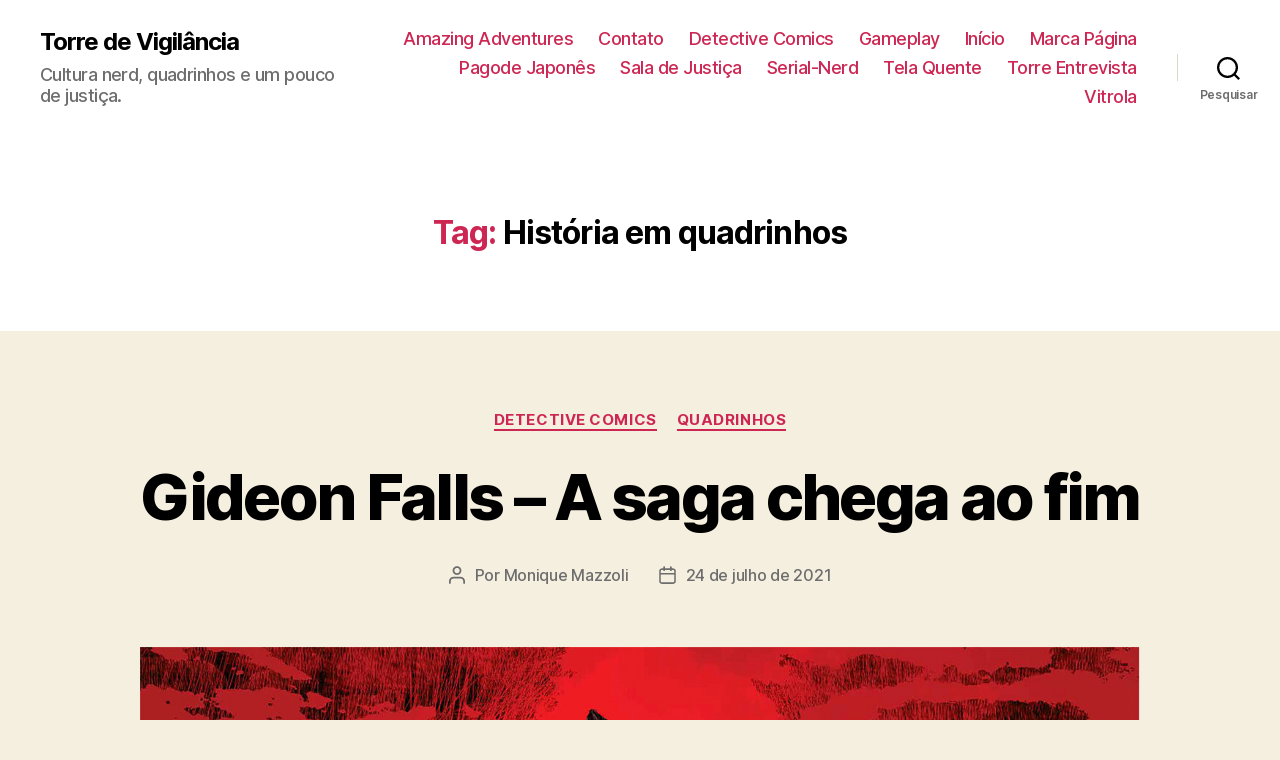

--- FILE ---
content_type: text/html; charset=UTF-8
request_url: https://www.torredevigilancia.com/tag/historia-em-quadrinhos/
body_size: 17225
content:
<!DOCTYPE html>

<html class="no-js" lang="pt-BR">

	<head>

		<meta charset="UTF-8">
		<meta name="viewport" content="width=device-width, initial-scale=1.0" >

		<link rel="profile" href="https://gmpg.org/xfn/11">

		<title>História em quadrinhos &#8211; Torre de Vigilância</title>
<meta name='robots' content='max-image-preview:large' />
	<style>img:is([sizes="auto" i], [sizes^="auto," i]) { contain-intrinsic-size: 3000px 1500px }</style>
	<link rel="alternate" type="application/rss+xml" title="Feed para Torre de Vigilância &raquo;" href="https://www.torredevigilancia.com/feed/" />
<link rel="alternate" type="application/rss+xml" title="Feed de comentários para Torre de Vigilância &raquo;" href="https://www.torredevigilancia.com/comments/feed/" />
<link rel="alternate" type="application/rss+xml" title="Feed de tag para Torre de Vigilância &raquo; História em quadrinhos" href="https://www.torredevigilancia.com/tag/historia-em-quadrinhos/feed/" />
<script>
window._wpemojiSettings = {"baseUrl":"https:\/\/s.w.org\/images\/core\/emoji\/15.0.3\/72x72\/","ext":".png","svgUrl":"https:\/\/s.w.org\/images\/core\/emoji\/15.0.3\/svg\/","svgExt":".svg","source":{"concatemoji":"https:\/\/www.torredevigilancia.com\/wp-includes\/js\/wp-emoji-release.min.js?ver=6.7.4"}};
/*! This file is auto-generated */
!function(i,n){var o,s,e;function c(e){try{var t={supportTests:e,timestamp:(new Date).valueOf()};sessionStorage.setItem(o,JSON.stringify(t))}catch(e){}}function p(e,t,n){e.clearRect(0,0,e.canvas.width,e.canvas.height),e.fillText(t,0,0);var t=new Uint32Array(e.getImageData(0,0,e.canvas.width,e.canvas.height).data),r=(e.clearRect(0,0,e.canvas.width,e.canvas.height),e.fillText(n,0,0),new Uint32Array(e.getImageData(0,0,e.canvas.width,e.canvas.height).data));return t.every(function(e,t){return e===r[t]})}function u(e,t,n){switch(t){case"flag":return n(e,"\ud83c\udff3\ufe0f\u200d\u26a7\ufe0f","\ud83c\udff3\ufe0f\u200b\u26a7\ufe0f")?!1:!n(e,"\ud83c\uddfa\ud83c\uddf3","\ud83c\uddfa\u200b\ud83c\uddf3")&&!n(e,"\ud83c\udff4\udb40\udc67\udb40\udc62\udb40\udc65\udb40\udc6e\udb40\udc67\udb40\udc7f","\ud83c\udff4\u200b\udb40\udc67\u200b\udb40\udc62\u200b\udb40\udc65\u200b\udb40\udc6e\u200b\udb40\udc67\u200b\udb40\udc7f");case"emoji":return!n(e,"\ud83d\udc26\u200d\u2b1b","\ud83d\udc26\u200b\u2b1b")}return!1}function f(e,t,n){var r="undefined"!=typeof WorkerGlobalScope&&self instanceof WorkerGlobalScope?new OffscreenCanvas(300,150):i.createElement("canvas"),a=r.getContext("2d",{willReadFrequently:!0}),o=(a.textBaseline="top",a.font="600 32px Arial",{});return e.forEach(function(e){o[e]=t(a,e,n)}),o}function t(e){var t=i.createElement("script");t.src=e,t.defer=!0,i.head.appendChild(t)}"undefined"!=typeof Promise&&(o="wpEmojiSettingsSupports",s=["flag","emoji"],n.supports={everything:!0,everythingExceptFlag:!0},e=new Promise(function(e){i.addEventListener("DOMContentLoaded",e,{once:!0})}),new Promise(function(t){var n=function(){try{var e=JSON.parse(sessionStorage.getItem(o));if("object"==typeof e&&"number"==typeof e.timestamp&&(new Date).valueOf()<e.timestamp+604800&&"object"==typeof e.supportTests)return e.supportTests}catch(e){}return null}();if(!n){if("undefined"!=typeof Worker&&"undefined"!=typeof OffscreenCanvas&&"undefined"!=typeof URL&&URL.createObjectURL&&"undefined"!=typeof Blob)try{var e="postMessage("+f.toString()+"("+[JSON.stringify(s),u.toString(),p.toString()].join(",")+"));",r=new Blob([e],{type:"text/javascript"}),a=new Worker(URL.createObjectURL(r),{name:"wpTestEmojiSupports"});return void(a.onmessage=function(e){c(n=e.data),a.terminate(),t(n)})}catch(e){}c(n=f(s,u,p))}t(n)}).then(function(e){for(var t in e)n.supports[t]=e[t],n.supports.everything=n.supports.everything&&n.supports[t],"flag"!==t&&(n.supports.everythingExceptFlag=n.supports.everythingExceptFlag&&n.supports[t]);n.supports.everythingExceptFlag=n.supports.everythingExceptFlag&&!n.supports.flag,n.DOMReady=!1,n.readyCallback=function(){n.DOMReady=!0}}).then(function(){return e}).then(function(){var e;n.supports.everything||(n.readyCallback(),(e=n.source||{}).concatemoji?t(e.concatemoji):e.wpemoji&&e.twemoji&&(t(e.twemoji),t(e.wpemoji)))}))}((window,document),window._wpemojiSettings);
</script>
<link rel='stylesheet' id='sb_instagram_styles-css' href='https://www.torredevigilancia.com/wp-content/plugins/instagram-feed/css/sb-instagram-2-2.min.css?ver=2.4.6' media='all' />
<style id='wp-emoji-styles-inline-css'>

	img.wp-smiley, img.emoji {
		display: inline !important;
		border: none !important;
		box-shadow: none !important;
		height: 1em !important;
		width: 1em !important;
		margin: 0 0.07em !important;
		vertical-align: -0.1em !important;
		background: none !important;
		padding: 0 !important;
	}
</style>
<link rel='stylesheet' id='wp-block-library-css' href='https://www.torredevigilancia.com/wp-includes/css/dist/block-library/style.min.css?ver=6.7.4' media='all' />
<link rel='stylesheet' id='banner-list-block-css' href='https://www.torredevigilancia.com/wp-content/plugins/custom-banners/blocks/banner-list/style.css?ver=1599784630' media='all' />
<link rel='stylesheet' id='rotating-banner-block-css' href='https://www.torredevigilancia.com/wp-content/plugins/custom-banners/blocks/rotating-banner/style.css?ver=1599784630' media='all' />
<link rel='stylesheet' id='single-banner-block-css' href='https://www.torredevigilancia.com/wp-content/plugins/custom-banners/blocks/single-banner/style.css?ver=1599784630' media='all' />
<link rel='stylesheet' id='quads-style-css-css' href='https://www.torredevigilancia.com/wp-content/plugins/quick-adsense-reloaded/includes/gutenberg/dist/blocks.style.build.css?ver=2.0.67.1' media='all' />
<style id='classic-theme-styles-inline-css'>
/*! This file is auto-generated */
.wp-block-button__link{color:#fff;background-color:#32373c;border-radius:9999px;box-shadow:none;text-decoration:none;padding:calc(.667em + 2px) calc(1.333em + 2px);font-size:1.125em}.wp-block-file__button{background:#32373c;color:#fff;text-decoration:none}
</style>
<style id='global-styles-inline-css'>
:root{--wp--preset--aspect-ratio--square: 1;--wp--preset--aspect-ratio--4-3: 4/3;--wp--preset--aspect-ratio--3-4: 3/4;--wp--preset--aspect-ratio--3-2: 3/2;--wp--preset--aspect-ratio--2-3: 2/3;--wp--preset--aspect-ratio--16-9: 16/9;--wp--preset--aspect-ratio--9-16: 9/16;--wp--preset--color--black: #000000;--wp--preset--color--cyan-bluish-gray: #abb8c3;--wp--preset--color--white: #ffffff;--wp--preset--color--pale-pink: #f78da7;--wp--preset--color--vivid-red: #cf2e2e;--wp--preset--color--luminous-vivid-orange: #ff6900;--wp--preset--color--luminous-vivid-amber: #fcb900;--wp--preset--color--light-green-cyan: #7bdcb5;--wp--preset--color--vivid-green-cyan: #00d084;--wp--preset--color--pale-cyan-blue: #8ed1fc;--wp--preset--color--vivid-cyan-blue: #0693e3;--wp--preset--color--vivid-purple: #9b51e0;--wp--preset--color--accent: #cd2653;--wp--preset--color--primary: #000000;--wp--preset--color--secondary: #6d6d6d;--wp--preset--color--subtle-background: #dcd7ca;--wp--preset--color--background: #f5efe0;--wp--preset--gradient--vivid-cyan-blue-to-vivid-purple: linear-gradient(135deg,rgba(6,147,227,1) 0%,rgb(155,81,224) 100%);--wp--preset--gradient--light-green-cyan-to-vivid-green-cyan: linear-gradient(135deg,rgb(122,220,180) 0%,rgb(0,208,130) 100%);--wp--preset--gradient--luminous-vivid-amber-to-luminous-vivid-orange: linear-gradient(135deg,rgba(252,185,0,1) 0%,rgba(255,105,0,1) 100%);--wp--preset--gradient--luminous-vivid-orange-to-vivid-red: linear-gradient(135deg,rgba(255,105,0,1) 0%,rgb(207,46,46) 100%);--wp--preset--gradient--very-light-gray-to-cyan-bluish-gray: linear-gradient(135deg,rgb(238,238,238) 0%,rgb(169,184,195) 100%);--wp--preset--gradient--cool-to-warm-spectrum: linear-gradient(135deg,rgb(74,234,220) 0%,rgb(151,120,209) 20%,rgb(207,42,186) 40%,rgb(238,44,130) 60%,rgb(251,105,98) 80%,rgb(254,248,76) 100%);--wp--preset--gradient--blush-light-purple: linear-gradient(135deg,rgb(255,206,236) 0%,rgb(152,150,240) 100%);--wp--preset--gradient--blush-bordeaux: linear-gradient(135deg,rgb(254,205,165) 0%,rgb(254,45,45) 50%,rgb(107,0,62) 100%);--wp--preset--gradient--luminous-dusk: linear-gradient(135deg,rgb(255,203,112) 0%,rgb(199,81,192) 50%,rgb(65,88,208) 100%);--wp--preset--gradient--pale-ocean: linear-gradient(135deg,rgb(255,245,203) 0%,rgb(182,227,212) 50%,rgb(51,167,181) 100%);--wp--preset--gradient--electric-grass: linear-gradient(135deg,rgb(202,248,128) 0%,rgb(113,206,126) 100%);--wp--preset--gradient--midnight: linear-gradient(135deg,rgb(2,3,129) 0%,rgb(40,116,252) 100%);--wp--preset--font-size--small: 18px;--wp--preset--font-size--medium: 20px;--wp--preset--font-size--large: 26.25px;--wp--preset--font-size--x-large: 42px;--wp--preset--font-size--normal: 21px;--wp--preset--font-size--larger: 32px;--wp--preset--spacing--20: 0.44rem;--wp--preset--spacing--30: 0.67rem;--wp--preset--spacing--40: 1rem;--wp--preset--spacing--50: 1.5rem;--wp--preset--spacing--60: 2.25rem;--wp--preset--spacing--70: 3.38rem;--wp--preset--spacing--80: 5.06rem;--wp--preset--shadow--natural: 6px 6px 9px rgba(0, 0, 0, 0.2);--wp--preset--shadow--deep: 12px 12px 50px rgba(0, 0, 0, 0.4);--wp--preset--shadow--sharp: 6px 6px 0px rgba(0, 0, 0, 0.2);--wp--preset--shadow--outlined: 6px 6px 0px -3px rgba(255, 255, 255, 1), 6px 6px rgba(0, 0, 0, 1);--wp--preset--shadow--crisp: 6px 6px 0px rgba(0, 0, 0, 1);}:where(.is-layout-flex){gap: 0.5em;}:where(.is-layout-grid){gap: 0.5em;}body .is-layout-flex{display: flex;}.is-layout-flex{flex-wrap: wrap;align-items: center;}.is-layout-flex > :is(*, div){margin: 0;}body .is-layout-grid{display: grid;}.is-layout-grid > :is(*, div){margin: 0;}:where(.wp-block-columns.is-layout-flex){gap: 2em;}:where(.wp-block-columns.is-layout-grid){gap: 2em;}:where(.wp-block-post-template.is-layout-flex){gap: 1.25em;}:where(.wp-block-post-template.is-layout-grid){gap: 1.25em;}.has-black-color{color: var(--wp--preset--color--black) !important;}.has-cyan-bluish-gray-color{color: var(--wp--preset--color--cyan-bluish-gray) !important;}.has-white-color{color: var(--wp--preset--color--white) !important;}.has-pale-pink-color{color: var(--wp--preset--color--pale-pink) !important;}.has-vivid-red-color{color: var(--wp--preset--color--vivid-red) !important;}.has-luminous-vivid-orange-color{color: var(--wp--preset--color--luminous-vivid-orange) !important;}.has-luminous-vivid-amber-color{color: var(--wp--preset--color--luminous-vivid-amber) !important;}.has-light-green-cyan-color{color: var(--wp--preset--color--light-green-cyan) !important;}.has-vivid-green-cyan-color{color: var(--wp--preset--color--vivid-green-cyan) !important;}.has-pale-cyan-blue-color{color: var(--wp--preset--color--pale-cyan-blue) !important;}.has-vivid-cyan-blue-color{color: var(--wp--preset--color--vivid-cyan-blue) !important;}.has-vivid-purple-color{color: var(--wp--preset--color--vivid-purple) !important;}.has-black-background-color{background-color: var(--wp--preset--color--black) !important;}.has-cyan-bluish-gray-background-color{background-color: var(--wp--preset--color--cyan-bluish-gray) !important;}.has-white-background-color{background-color: var(--wp--preset--color--white) !important;}.has-pale-pink-background-color{background-color: var(--wp--preset--color--pale-pink) !important;}.has-vivid-red-background-color{background-color: var(--wp--preset--color--vivid-red) !important;}.has-luminous-vivid-orange-background-color{background-color: var(--wp--preset--color--luminous-vivid-orange) !important;}.has-luminous-vivid-amber-background-color{background-color: var(--wp--preset--color--luminous-vivid-amber) !important;}.has-light-green-cyan-background-color{background-color: var(--wp--preset--color--light-green-cyan) !important;}.has-vivid-green-cyan-background-color{background-color: var(--wp--preset--color--vivid-green-cyan) !important;}.has-pale-cyan-blue-background-color{background-color: var(--wp--preset--color--pale-cyan-blue) !important;}.has-vivid-cyan-blue-background-color{background-color: var(--wp--preset--color--vivid-cyan-blue) !important;}.has-vivid-purple-background-color{background-color: var(--wp--preset--color--vivid-purple) !important;}.has-black-border-color{border-color: var(--wp--preset--color--black) !important;}.has-cyan-bluish-gray-border-color{border-color: var(--wp--preset--color--cyan-bluish-gray) !important;}.has-white-border-color{border-color: var(--wp--preset--color--white) !important;}.has-pale-pink-border-color{border-color: var(--wp--preset--color--pale-pink) !important;}.has-vivid-red-border-color{border-color: var(--wp--preset--color--vivid-red) !important;}.has-luminous-vivid-orange-border-color{border-color: var(--wp--preset--color--luminous-vivid-orange) !important;}.has-luminous-vivid-amber-border-color{border-color: var(--wp--preset--color--luminous-vivid-amber) !important;}.has-light-green-cyan-border-color{border-color: var(--wp--preset--color--light-green-cyan) !important;}.has-vivid-green-cyan-border-color{border-color: var(--wp--preset--color--vivid-green-cyan) !important;}.has-pale-cyan-blue-border-color{border-color: var(--wp--preset--color--pale-cyan-blue) !important;}.has-vivid-cyan-blue-border-color{border-color: var(--wp--preset--color--vivid-cyan-blue) !important;}.has-vivid-purple-border-color{border-color: var(--wp--preset--color--vivid-purple) !important;}.has-vivid-cyan-blue-to-vivid-purple-gradient-background{background: var(--wp--preset--gradient--vivid-cyan-blue-to-vivid-purple) !important;}.has-light-green-cyan-to-vivid-green-cyan-gradient-background{background: var(--wp--preset--gradient--light-green-cyan-to-vivid-green-cyan) !important;}.has-luminous-vivid-amber-to-luminous-vivid-orange-gradient-background{background: var(--wp--preset--gradient--luminous-vivid-amber-to-luminous-vivid-orange) !important;}.has-luminous-vivid-orange-to-vivid-red-gradient-background{background: var(--wp--preset--gradient--luminous-vivid-orange-to-vivid-red) !important;}.has-very-light-gray-to-cyan-bluish-gray-gradient-background{background: var(--wp--preset--gradient--very-light-gray-to-cyan-bluish-gray) !important;}.has-cool-to-warm-spectrum-gradient-background{background: var(--wp--preset--gradient--cool-to-warm-spectrum) !important;}.has-blush-light-purple-gradient-background{background: var(--wp--preset--gradient--blush-light-purple) !important;}.has-blush-bordeaux-gradient-background{background: var(--wp--preset--gradient--blush-bordeaux) !important;}.has-luminous-dusk-gradient-background{background: var(--wp--preset--gradient--luminous-dusk) !important;}.has-pale-ocean-gradient-background{background: var(--wp--preset--gradient--pale-ocean) !important;}.has-electric-grass-gradient-background{background: var(--wp--preset--gradient--electric-grass) !important;}.has-midnight-gradient-background{background: var(--wp--preset--gradient--midnight) !important;}.has-small-font-size{font-size: var(--wp--preset--font-size--small) !important;}.has-medium-font-size{font-size: var(--wp--preset--font-size--medium) !important;}.has-large-font-size{font-size: var(--wp--preset--font-size--large) !important;}.has-x-large-font-size{font-size: var(--wp--preset--font-size--x-large) !important;}
:where(.wp-block-post-template.is-layout-flex){gap: 1.25em;}:where(.wp-block-post-template.is-layout-grid){gap: 1.25em;}
:where(.wp-block-columns.is-layout-flex){gap: 2em;}:where(.wp-block-columns.is-layout-grid){gap: 2em;}
:root :where(.wp-block-pullquote){font-size: 1.5em;line-height: 1.6;}
</style>
<link rel='stylesheet' id='contact-form-7-css' href='https://www.torredevigilancia.com/wp-content/plugins/contact-form-7/includes/css/styles.css?ver=5.2.2' media='all' />
<link rel='stylesheet' id='wp-banners-css-css' href='https://www.torredevigilancia.com/wp-content/plugins/custom-banners/assets/css/wp-banners.css?ver=6.7.4' media='all' />
<link rel='stylesheet' id='uaf_client_css-css' href='https://www.torredevigilancia.com/wp-content/uploads/useanyfont/uaf.css?ver=1599784872' media='all' />
<link rel='stylesheet' id='twentytwenty-style-css' href='https://www.torredevigilancia.com/wp-content/themes/twentytwenty/style.css?ver=1.5' media='all' />
<style id='twentytwenty-style-inline-css'>
.color-accent,.color-accent-hover:hover,.color-accent-hover:focus,:root .has-accent-color,.has-drop-cap:not(:focus):first-letter,.wp-block-button.is-style-outline,a { color: #cd2653; }blockquote,.border-color-accent,.border-color-accent-hover:hover,.border-color-accent-hover:focus { border-color: #cd2653; }button,.button,.faux-button,.wp-block-button__link,.wp-block-file .wp-block-file__button,input[type="button"],input[type="reset"],input[type="submit"],.bg-accent,.bg-accent-hover:hover,.bg-accent-hover:focus,:root .has-accent-background-color,.comment-reply-link { background-color: #cd2653; }.fill-children-accent,.fill-children-accent * { fill: #cd2653; }body,.entry-title a,:root .has-primary-color { color: #000000; }:root .has-primary-background-color { background-color: #000000; }cite,figcaption,.wp-caption-text,.post-meta,.entry-content .wp-block-archives li,.entry-content .wp-block-categories li,.entry-content .wp-block-latest-posts li,.wp-block-latest-comments__comment-date,.wp-block-latest-posts__post-date,.wp-block-embed figcaption,.wp-block-image figcaption,.wp-block-pullquote cite,.comment-metadata,.comment-respond .comment-notes,.comment-respond .logged-in-as,.pagination .dots,.entry-content hr:not(.has-background),hr.styled-separator,:root .has-secondary-color { color: #6d6d6d; }:root .has-secondary-background-color { background-color: #6d6d6d; }pre,fieldset,input,textarea,table,table *,hr { border-color: #dcd7ca; }caption,code,code,kbd,samp,.wp-block-table.is-style-stripes tbody tr:nth-child(odd),:root .has-subtle-background-background-color { background-color: #dcd7ca; }.wp-block-table.is-style-stripes { border-bottom-color: #dcd7ca; }.wp-block-latest-posts.is-grid li { border-top-color: #dcd7ca; }:root .has-subtle-background-color { color: #dcd7ca; }body:not(.overlay-header) .primary-menu > li > a,body:not(.overlay-header) .primary-menu > li > .icon,.modal-menu a,.footer-menu a, .footer-widgets a,#site-footer .wp-block-button.is-style-outline,.wp-block-pullquote:before,.singular:not(.overlay-header) .entry-header a,.archive-header a,.header-footer-group .color-accent,.header-footer-group .color-accent-hover:hover { color: #cd2653; }.social-icons a,#site-footer button:not(.toggle),#site-footer .button,#site-footer .faux-button,#site-footer .wp-block-button__link,#site-footer .wp-block-file__button,#site-footer input[type="button"],#site-footer input[type="reset"],#site-footer input[type="submit"] { background-color: #cd2653; }.header-footer-group,body:not(.overlay-header) #site-header .toggle,.menu-modal .toggle { color: #000000; }body:not(.overlay-header) .primary-menu ul { background-color: #000000; }body:not(.overlay-header) .primary-menu > li > ul:after { border-bottom-color: #000000; }body:not(.overlay-header) .primary-menu ul ul:after { border-left-color: #000000; }.site-description,body:not(.overlay-header) .toggle-inner .toggle-text,.widget .post-date,.widget .rss-date,.widget_archive li,.widget_categories li,.widget cite,.widget_pages li,.widget_meta li,.widget_nav_menu li,.powered-by-wordpress,.to-the-top,.singular .entry-header .post-meta,.singular:not(.overlay-header) .entry-header .post-meta a { color: #6d6d6d; }.header-footer-group pre,.header-footer-group fieldset,.header-footer-group input,.header-footer-group textarea,.header-footer-group table,.header-footer-group table *,.footer-nav-widgets-wrapper,#site-footer,.menu-modal nav *,.footer-widgets-outer-wrapper,.footer-top { border-color: #dcd7ca; }.header-footer-group table caption,body:not(.overlay-header) .header-inner .toggle-wrapper::before { background-color: #dcd7ca; }
</style>
<link rel='stylesheet' id='twentytwenty-print-style-css' href='https://www.torredevigilancia.com/wp-content/themes/twentytwenty/print.css?ver=1.5' media='print' />
<style id='quads-styles-inline-css'>

        .quads-location {
            visibility: hidden;
        }
    .quads-location ins.adsbygoogle {
        background: transparent !important;
    }
    .quads.quads_ad_container { display: grid; grid-template-columns: auto; grid-gap: 10px; padding: 10px; }
    .grid_image{animation: fadeIn 0.5s;-webkit-animation: fadeIn 0.5s;-moz-animation: fadeIn 0.5s;
        -o-animation: fadeIn 0.5s;-ms-animation: fadeIn 0.5s;}
    .quads-ad-label { font-size: 12px; text-align: center; color: #333;}
    .quads-text-around-ad-label-text_around_left {
        width: 50%;
        float: left;
    }
    .quads-text-around-ad-label-text_around_right {
        width: 50%;
        float: right;
    }
    .quads-popupad {
        position: fixed;
        top: 0px;
        left:0px;
        width: 100%;
        height: 100em;
        background-color: rgba(0,0,0,0.6);
        z-index: 999;
        max-width: 100em !important;
        margin: 0 auto;
    }
    .quads.quads_ad_container_ {
        position: fixed;
        top: 40%;
        left: 36%;
    }
    #btn_close{
		background-color: #fff;
		width: 25px;
		height: 25px;
		text-align: center;
		line-height: 22px;
		position: absolute;
		right: -10px;
		top: -10px;
		cursor: pointer;
		transition: all 0.5s ease;
		border-radius: 50%;
	}
    #btn_close_video{
		background-color: #fff;
		width: 25px;
		height: 25px;
		text-align: center;
		line-height: 22px;
		position: absolute;
		right: -10px;
		top: -10px;
		cursor: pointer;
		transition: all 0.5s ease;
		border-radius: 50%;
        z-index:100;
	}
    .post_half_page_ad{
        visibility: visible;
        position: fixed;
        top: 0;
        right: -200vw;
    }
    #post_half_page_openClose {
        -webkit-transform: rotate(90deg);
        -webkit-transform-origin: left top;
        -moz-transform: rotate(90deg);
        -moz-transform-origin: left top;
        -o-transform: rotate(90deg);
        -o-transform-origin: left top;
        -ms-transform: rotate(90deg);
        -ms-transform-origin: left top;
        -transform: rotate(90deg);
        -transform-origin: left top;
        position: absolute;
        left: 4px;
        top: 0%;
        cursor: pointer;
        z-index: 999999;
        display: none;
    }
    #post_half_pageVertical-text {
        background: #000000;
        text-align: center;
        z-index: 999999;
        cursor: pointer;
        color: #FFFFFF;
        float: left;
        font-size: 13pt;
        padding: 5px;
        font-weight: bold;
        width: 85vh;
        font-family: verdana;
        text-transform: uppercase;
    }
    .half-page-arrow-left {
        position: absolute;
        cursor: pointer;
        width: 0;
        height: 0;
        border-right: 15px solid #FFFFFF;
        border-top: 15px solid transparent;
        border-bottom: 15px solid transparent;
        left: -27px;
        z-index: 9999999;
        top: 8vh;
    }
    .half-page-arrow-right {
        position: absolute;
        cursor: pointer;
        width: 0;
        height: 0;
        border-left: 15px solid #FFFFFF;
        border-top: 15px solid transparent;
        border-bottom: 15px solid transparent;
        left: -25px;
        z-index: 9999999;
        bottom: 30vh;
    }
    @media screen and (max-width: 520px) {
        .post_half_page_ad {
            display: none;
        }
        #post_half_pageVertical-text {
            width: 100%;
            font-size: 14px;
        }
        .half-page-arrow-left{
            left: 12px;
            bottom: 8px;
            top: 12px;
            border-left: 10px solid #ffffff00;
            border-top: none;
            border-bottom: 10px solid white;
            border-right: 10px solid #ffffff00;
        }
        .half-page-arrow-right {
            border-left: 10px solid #ffffff00;
            border-top: 10px solid white;
            border-bottom: none;
            border-right: 10px solid #ffffff00;
            right: 12px;
            left: unset;
            top: 13px;
            bottom: 8px;
        }
    }
    @media screen and (max-width: 480px) {
        .quads.quads_ad_container_ {
            left: 10px;
        }
    } 
    .wpquads-3d-container {
        border-radius:3px;
        position:relative;
        -webkit-perspective:1000px;
        -moz-perspective:1000px;
        -ms-perspective:1000px;
        -o-perspective:1000px;
        perspective:1000px;
        z-index:999999;
    }
    .wpquads-3d-cube{
        width:100%;
        height:100%;
        position:absolute;
        -webkit-transition:-webkit-transform 1s;
        -moz-transition:-moz-transform 1s;
        -o-transition:-o-transform 1s;
        transition:transform 1s;
        -webkit-transform-style:preserve-3d;
        -moz-transform-style:preserve-3d;
        -ms-transform-style:preserve-3d;
        -o-transform-style:preserve-3d;
        transform-style:preserve-3d;
    }
    .wpquads-3d-cube .wpquads-3d-item{
        position:absolute;
        border:3px inset;
        border-style:outset
    }
    .wpquads-3d-close{
        text-align:right;
    }
    #wpquads-close-btn{
        text-decoration:none !important;
        cursor:pointer;
    }
    .wpquads-3d-cube .wpquads-3d-item, .wpquads-3d-cube .wpquads-3d-item img{
        display:block;
        margin:0;
        width:100%;
        height:100%;
        background:#fff;
    }
    .ewd-ufaq-faqs .wpquads-3d-container {
        display: none;
    }   
    .quads-video {
        position: fixed;
        bottom: 0px;
        z-index: 9999999;
    }
    quads_ad_container_video{
        max-width:220px;
    }
    .parallax_main {
        padding-left: 3px;
        padding-right: 3px;
    }
    .parallax_main {
        display:none;
        position: fixed;
        top: 0;
        left: 0;
        bottom: 0;
        right: 0;
        background: #00000070;
        overflow-y: auto;
        background-attachment: fixed;
        background-position: center;
        -moz-transition: all 0.3s ease-in-out;
        -o-transition: all 0.3s ease-in-out;
        -ms-transition: all 0.3s ease-in-out;
        -webkit-transition: all 0.3s ease-in-out;
        transition: all 03s ease-in-out;
    }
    .parallax_main .quads-parallax-spacer {
        display: block;
        padding-top: 100vh;
        position: relative;
        pointer-events: none;
    }
    .quads-parallax {
        bottom: 0px;
        z-index: 9999999;
        bottom: 0;
        left: 0;
        right: 0; 
        margin: 0 auto;
        position:relative;
        -moz-transition: all 0.3s ease;
        -o-transition: all 0.3s ease;
        -ms-transition: all 0.3s ease;
        -webkit-transition: all 0.3s ease;
        transition: all 0.3s ease;
    }
    .parallax_popup_img {
        text-align: center;
        margin: 0 auto;
    }
    .quads_parallax_scroll_text{
        display: none;
        position: fixed;
        left: 0;
        z-index: 1;
        color: #989898;
        right: 0;
        text-align: center;
        font-weight: 600;
        font-size: 15px;
        background: #fff;
        padding: 6px;
        top: 5px;
    }
    .quads_click_impression { display: none;}
    .quads-sticky {
        width: 100% !important;
        position: fixed;
        max-width: 100%!important;
        bottom:0;
        margin:0;
        text-align: center;
    }
    .quads-sticky .quads-location {
        text-align: center;
    }.quads-sticky .wp_quads_dfp {
        display: contents;
    }
    a.quads-sticky-ad-close {
        background-color: #fff;
        width: 25px;
        height: 25px;
        text-align: center;
        line-height: 22px;
        position: absolute;
        right: 0px;
        top: -15px;
        cursor: pointer;
        transition: all 0.5s ease;
        border-radius: 50%;
    }
    
</style>
<script src="https://www.torredevigilancia.com/wp-includes/js/jquery/jquery.min.js?ver=3.7.1" id="jquery-core-js"></script>
<script src="https://www.torredevigilancia.com/wp-includes/js/jquery/jquery-migrate.min.js?ver=3.4.1" id="jquery-migrate-js"></script>
<script id="jquery-js-after">
jQuery(document).ready(function() {
	jQuery(".4cb76d6e571fecb92bd706ee883af4d0").click(function() {
		jQuery.post(
			"https://www.torredevigilancia.com/wp-admin/admin-ajax.php", {
				"action": "quick_adsense_onpost_ad_click",
				"quick_adsense_onpost_ad_index": jQuery(this).attr("data-index"),
				"quick_adsense_nonce": "a0cd17e051",
			}, function(response) { }
		);
	});
});
</script>
<script src="https://www.torredevigilancia.com/wp-content/themes/twentytwenty/assets/js/index.js?ver=1.5" id="twentytwenty-js-js" async></script>
<link rel="https://api.w.org/" href="https://www.torredevigilancia.com/wp-json/" /><link rel="alternate" title="JSON" type="application/json" href="https://www.torredevigilancia.com/wp-json/wp/v2/tags/15082" /><link rel="EditURI" type="application/rsd+xml" title="RSD" href="https://www.torredevigilancia.com/xmlrpc.php?rsd" />
<meta name="generator" content="WordPress 6.7.4" />
<style type="text/css" media="screen">.anuncio-escritores{ height: 150px;}
.anuncios-lateral{ width: 260px;}
.anuncio-lateral-alto{ width:260px; height: 400px;}</style><meta name="generator" content="Site Kit by Google 1.92.0" /><script type='text/javascript'>document.cookie = 'quads_browser_width='+screen.width;</script>	<script>document.documentElement.className = document.documentElement.className.replace( 'no-js', 'js' );</script>
	
	</head>

	<body class="archive tag tag-historia-em-quadrinhos tag-15082 wp-embed-responsive enable-search-modal has-no-pagination showing-comments show-avatars footer-top-visible">

		<a class="skip-link screen-reader-text" href="#site-content">Pular para o conteúdo</a>
		<header id="site-header" class="header-footer-group" role="banner">

			<div class="header-inner section-inner">

				<div class="header-titles-wrapper">

					
						<button class="toggle search-toggle mobile-search-toggle" data-toggle-target=".search-modal" data-toggle-body-class="showing-search-modal" data-set-focus=".search-modal .search-field" aria-expanded="false">
							<span class="toggle-inner">
								<span class="toggle-icon">
									<svg class="svg-icon" aria-hidden="true" role="img" focusable="false" xmlns="http://www.w3.org/2000/svg" width="23" height="23" viewBox="0 0 23 23"><path d="M38.710696,48.0601792 L43,52.3494831 L41.3494831,54 L37.0601792,49.710696 C35.2632422,51.1481185 32.9839107,52.0076499 30.5038249,52.0076499 C24.7027226,52.0076499 20,47.3049272 20,41.5038249 C20,35.7027226 24.7027226,31 30.5038249,31 C36.3049272,31 41.0076499,35.7027226 41.0076499,41.5038249 C41.0076499,43.9839107 40.1481185,46.2632422 38.710696,48.0601792 Z M36.3875844,47.1716785 C37.8030221,45.7026647 38.6734666,43.7048964 38.6734666,41.5038249 C38.6734666,36.9918565 35.0157934,33.3341833 30.5038249,33.3341833 C25.9918565,33.3341833 22.3341833,36.9918565 22.3341833,41.5038249 C22.3341833,46.0157934 25.9918565,49.6734666 30.5038249,49.6734666 C32.7048964,49.6734666 34.7026647,48.8030221 36.1716785,47.3875844 C36.2023931,47.347638 36.2360451,47.3092237 36.2726343,47.2726343 C36.3092237,47.2360451 36.347638,47.2023931 36.3875844,47.1716785 Z" transform="translate(-20 -31)" /></svg>								</span>
								<span class="toggle-text">Pesquisar</span>
							</span>
						</button><!-- .search-toggle -->

					
					<div class="header-titles">

						<div class="site-title faux-heading"><a href="https://www.torredevigilancia.com/">Torre de Vigilância</a></div><div class="site-description">Cultura nerd, quadrinhos e um pouco de justiça.</div><!-- .site-description -->
					</div><!-- .header-titles -->

					<button class="toggle nav-toggle mobile-nav-toggle" data-toggle-target=".menu-modal"  data-toggle-body-class="showing-menu-modal" aria-expanded="false" data-set-focus=".close-nav-toggle">
						<span class="toggle-inner">
							<span class="toggle-icon">
								<svg class="svg-icon" aria-hidden="true" role="img" focusable="false" xmlns="http://www.w3.org/2000/svg" width="26" height="7" viewBox="0 0 26 7"><path fill-rule="evenodd" d="M332.5,45 C330.567003,45 329,43.4329966 329,41.5 C329,39.5670034 330.567003,38 332.5,38 C334.432997,38 336,39.5670034 336,41.5 C336,43.4329966 334.432997,45 332.5,45 Z M342,45 C340.067003,45 338.5,43.4329966 338.5,41.5 C338.5,39.5670034 340.067003,38 342,38 C343.932997,38 345.5,39.5670034 345.5,41.5 C345.5,43.4329966 343.932997,45 342,45 Z M351.5,45 C349.567003,45 348,43.4329966 348,41.5 C348,39.5670034 349.567003,38 351.5,38 C353.432997,38 355,39.5670034 355,41.5 C355,43.4329966 353.432997,45 351.5,45 Z" transform="translate(-329 -38)" /></svg>							</span>
							<span class="toggle-text">Menu</span>
						</span>
					</button><!-- .nav-toggle -->

				</div><!-- .header-titles-wrapper -->

				<div class="header-navigation-wrapper">

					
							<nav class="primary-menu-wrapper" aria-label="Horizontal" role="navigation">

								<ul class="primary-menu reset-list-style">

								<li class="page_item page-item-22440"><a href="https://www.torredevigilancia.com/amazing-adventures/">Amazing Adventures</a></li>
<li class="page_item page-item-988"><a href="https://www.torredevigilancia.com/contato/">Contato</a></li>
<li class="page_item page-item-2226"><a href="https://www.torredevigilancia.com/detective-comics/">Detective Comics</a></li>
<li class="page_item page-item-2230"><a href="https://www.torredevigilancia.com/gameplay/">Gameplay</a></li>
<li class="page_item page-item-2930"><a href="https://www.torredevigilancia.com/">Início</a></li>
<li class="page_item page-item-2238"><a href="https://www.torredevigilancia.com/marca-pagina/">Marca Página</a></li>
<li class="page_item page-item-2252"><a href="https://www.torredevigilancia.com/pagode-japones/">Pagode Japonês</a></li>
<li class="page_item page-item-2576"><a href="https://www.torredevigilancia.com/sala-de-justica/">Sala de Justiça</a></li>
<li class="page_item page-item-2243"><a href="https://www.torredevigilancia.com/serial-nerd/">Serial-Nerd</a></li>
<li class="page_item page-item-2248"><a href="https://www.torredevigilancia.com/tela-quente/">Tela Quente</a></li>
<li class="page_item page-item-2573"><a href="https://www.torredevigilancia.com/torre-entrevista/">Torre Entrevista</a></li>
<li class="page_item page-item-2234"><a href="https://www.torredevigilancia.com/vitrola/">Vitrola</a></li>

								</ul>

							</nav><!-- .primary-menu-wrapper -->

						
						<div class="header-toggles hide-no-js">

						
							<div class="toggle-wrapper search-toggle-wrapper">

								<button class="toggle search-toggle desktop-search-toggle" data-toggle-target=".search-modal" data-toggle-body-class="showing-search-modal" data-set-focus=".search-modal .search-field" aria-expanded="false">
									<span class="toggle-inner">
										<svg class="svg-icon" aria-hidden="true" role="img" focusable="false" xmlns="http://www.w3.org/2000/svg" width="23" height="23" viewBox="0 0 23 23"><path d="M38.710696,48.0601792 L43,52.3494831 L41.3494831,54 L37.0601792,49.710696 C35.2632422,51.1481185 32.9839107,52.0076499 30.5038249,52.0076499 C24.7027226,52.0076499 20,47.3049272 20,41.5038249 C20,35.7027226 24.7027226,31 30.5038249,31 C36.3049272,31 41.0076499,35.7027226 41.0076499,41.5038249 C41.0076499,43.9839107 40.1481185,46.2632422 38.710696,48.0601792 Z M36.3875844,47.1716785 C37.8030221,45.7026647 38.6734666,43.7048964 38.6734666,41.5038249 C38.6734666,36.9918565 35.0157934,33.3341833 30.5038249,33.3341833 C25.9918565,33.3341833 22.3341833,36.9918565 22.3341833,41.5038249 C22.3341833,46.0157934 25.9918565,49.6734666 30.5038249,49.6734666 C32.7048964,49.6734666 34.7026647,48.8030221 36.1716785,47.3875844 C36.2023931,47.347638 36.2360451,47.3092237 36.2726343,47.2726343 C36.3092237,47.2360451 36.347638,47.2023931 36.3875844,47.1716785 Z" transform="translate(-20 -31)" /></svg>										<span class="toggle-text">Pesquisar</span>
									</span>
								</button><!-- .search-toggle -->

							</div>

							
						</div><!-- .header-toggles -->
						
				</div><!-- .header-navigation-wrapper -->

			</div><!-- .header-inner -->

			<div class="search-modal cover-modal header-footer-group" data-modal-target-string=".search-modal">

	<div class="search-modal-inner modal-inner">

		<div class="section-inner">

			<form role="search" aria-label="Pesquisar por:" method="get" class="search-form" action="https://www.torredevigilancia.com/">
	<label for="search-form-1">
		<span class="screen-reader-text">Pesquisar por:</span>
		<input type="search" id="search-form-1" class="search-field" placeholder="Pesquisar &hellip;" value="" name="s" />
	</label>
	<input type="submit" class="search-submit" value="Pesquisar" />
</form>

			<button class="toggle search-untoggle close-search-toggle fill-children-current-color" data-toggle-target=".search-modal" data-toggle-body-class="showing-search-modal" data-set-focus=".search-modal .search-field" aria-expanded="false">
				<span class="screen-reader-text">Fechar pesquisa</span>
				<svg class="svg-icon" aria-hidden="true" role="img" focusable="false" xmlns="http://www.w3.org/2000/svg" width="16" height="16" viewBox="0 0 16 16"><polygon fill="" fill-rule="evenodd" points="6.852 7.649 .399 1.195 1.445 .149 7.899 6.602 14.352 .149 15.399 1.195 8.945 7.649 15.399 14.102 14.352 15.149 7.899 8.695 1.445 15.149 .399 14.102" /></svg>			</button><!-- .search-toggle -->

		</div><!-- .section-inner -->

	</div><!-- .search-modal-inner -->

</div><!-- .menu-modal -->

		</header><!-- #site-header -->

		
<div class="menu-modal cover-modal header-footer-group" data-modal-target-string=".menu-modal">

	<div class="menu-modal-inner modal-inner">

		<div class="menu-wrapper section-inner">

			<div class="menu-top">

				<button class="toggle close-nav-toggle fill-children-current-color" data-toggle-target=".menu-modal" data-toggle-body-class="showing-menu-modal" aria-expanded="false" data-set-focus=".menu-modal">
					<span class="toggle-text">Fechar menu</span>
					<svg class="svg-icon" aria-hidden="true" role="img" focusable="false" xmlns="http://www.w3.org/2000/svg" width="16" height="16" viewBox="0 0 16 16"><polygon fill="" fill-rule="evenodd" points="6.852 7.649 .399 1.195 1.445 .149 7.899 6.602 14.352 .149 15.399 1.195 8.945 7.649 15.399 14.102 14.352 15.149 7.899 8.695 1.445 15.149 .399 14.102" /></svg>				</button><!-- .nav-toggle -->

				
					<nav class="mobile-menu" aria-label="Dispositivo móvel" role="navigation">

						<ul class="modal-menu reset-list-style">

						<li class="page_item page-item-22440"><div class="ancestor-wrapper"><a href="https://www.torredevigilancia.com/amazing-adventures/">Amazing Adventures</a></div><!-- .ancestor-wrapper --></li>
<li class="page_item page-item-988"><div class="ancestor-wrapper"><a href="https://www.torredevigilancia.com/contato/">Contato</a></div><!-- .ancestor-wrapper --></li>
<li class="page_item page-item-2226"><div class="ancestor-wrapper"><a href="https://www.torredevigilancia.com/detective-comics/">Detective Comics</a></div><!-- .ancestor-wrapper --></li>
<li class="page_item page-item-2230"><div class="ancestor-wrapper"><a href="https://www.torredevigilancia.com/gameplay/">Gameplay</a></div><!-- .ancestor-wrapper --></li>
<li class="page_item page-item-2930"><div class="ancestor-wrapper"><a href="https://www.torredevigilancia.com/">Início</a></div><!-- .ancestor-wrapper --></li>
<li class="page_item page-item-2238"><div class="ancestor-wrapper"><a href="https://www.torredevigilancia.com/marca-pagina/">Marca Página</a></div><!-- .ancestor-wrapper --></li>
<li class="page_item page-item-2252"><div class="ancestor-wrapper"><a href="https://www.torredevigilancia.com/pagode-japones/">Pagode Japonês</a></div><!-- .ancestor-wrapper --></li>
<li class="page_item page-item-2576"><div class="ancestor-wrapper"><a href="https://www.torredevigilancia.com/sala-de-justica/">Sala de Justiça</a></div><!-- .ancestor-wrapper --></li>
<li class="page_item page-item-2243"><div class="ancestor-wrapper"><a href="https://www.torredevigilancia.com/serial-nerd/">Serial-Nerd</a></div><!-- .ancestor-wrapper --></li>
<li class="page_item page-item-2248"><div class="ancestor-wrapper"><a href="https://www.torredevigilancia.com/tela-quente/">Tela Quente</a></div><!-- .ancestor-wrapper --></li>
<li class="page_item page-item-2573"><div class="ancestor-wrapper"><a href="https://www.torredevigilancia.com/torre-entrevista/">Torre Entrevista</a></div><!-- .ancestor-wrapper --></li>
<li class="page_item page-item-2234"><div class="ancestor-wrapper"><a href="https://www.torredevigilancia.com/vitrola/">Vitrola</a></div><!-- .ancestor-wrapper --></li>

						</ul>

					</nav>

					
			</div><!-- .menu-top -->

			<div class="menu-bottom">

				
			</div><!-- .menu-bottom -->

		</div><!-- .menu-wrapper -->

	</div><!-- .menu-modal-inner -->

</div><!-- .menu-modal -->

<main id="site-content" role="main">

	
		<header class="archive-header has-text-align-center header-footer-group">

			<div class="archive-header-inner section-inner medium">

									<h1 class="archive-title"><span class="color-accent">Tag:</span> <span>História em quadrinhos</span></h1>
				
				
			</div><!-- .archive-header-inner -->

		</header><!-- .archive-header -->

		
<article class="post-139544 post type-post status-publish format-standard has-post-thumbnail hentry category-detective-comics category-quadrinhos tag-andrea-sorrentino tag-destaques tag-editora-mino tag-gideon-falls tag-historia-em-quadrinhos tag-image-comics tag-jeff-lemire tag-o-celeiro-negro" id="post-139544">

	
<header class="entry-header has-text-align-center">

	<div class="entry-header-inner section-inner medium">

		
			<div class="entry-categories">
				<span class="screen-reader-text">Categorias</span>
				<div class="entry-categories-inner">
					<a href="https://www.torredevigilancia.com/category/colunas/detective-comics/" rel="category tag">Detective Comics</a> <a href="https://www.torredevigilancia.com/category/categorias/quadrinhos/" rel="category tag">Quadrinhos</a>				</div><!-- .entry-categories-inner -->
			</div><!-- .entry-categories -->

			<h2 class="entry-title heading-size-1"><a href="https://www.torredevigilancia.com/gideon-falls-a-saga-chega-ao-fim/">Gideon Falls &#8211; A saga chega ao fim</a></h2>
		<div class="post-meta-wrapper post-meta-single post-meta-single-top">

			<ul class="post-meta">

									<li class="post-author meta-wrapper">
						<span class="meta-icon">
							<span class="screen-reader-text">Autor do post</span>
							<svg class="svg-icon" aria-hidden="true" role="img" focusable="false" xmlns="http://www.w3.org/2000/svg" width="18" height="20" viewBox="0 0 18 20"><path fill="" d="M18,19 C18,19.5522847 17.5522847,20 17,20 C16.4477153,20 16,19.5522847 16,19 L16,17 C16,15.3431458 14.6568542,14 13,14 L5,14 C3.34314575,14 2,15.3431458 2,17 L2,19 C2,19.5522847 1.55228475,20 1,20 C0.44771525,20 0,19.5522847 0,19 L0,17 C0,14.2385763 2.23857625,12 5,12 L13,12 C15.7614237,12 18,14.2385763 18,17 L18,19 Z M9,10 C6.23857625,10 4,7.76142375 4,5 C4,2.23857625 6.23857625,0 9,0 C11.7614237,0 14,2.23857625 14,5 C14,7.76142375 11.7614237,10 9,10 Z M9,8 C10.6568542,8 12,6.65685425 12,5 C12,3.34314575 10.6568542,2 9,2 C7.34314575,2 6,3.34314575 6,5 C6,6.65685425 7.34314575,8 9,8 Z" /></svg>						</span>
						<span class="meta-text">
							Por <a href="https://www.torredevigilancia.com/author/moniquemazzoli/">Monique Mazzoli</a>						</span>
					</li>
										<li class="post-date meta-wrapper">
						<span class="meta-icon">
							<span class="screen-reader-text">Data de publicação</span>
							<svg class="svg-icon" aria-hidden="true" role="img" focusable="false" xmlns="http://www.w3.org/2000/svg" width="18" height="19" viewBox="0 0 18 19"><path fill="" d="M4.60069444,4.09375 L3.25,4.09375 C2.47334957,4.09375 1.84375,4.72334957 1.84375,5.5 L1.84375,7.26736111 L16.15625,7.26736111 L16.15625,5.5 C16.15625,4.72334957 15.5266504,4.09375 14.75,4.09375 L13.3993056,4.09375 L13.3993056,4.55555556 C13.3993056,5.02154581 13.0215458,5.39930556 12.5555556,5.39930556 C12.0895653,5.39930556 11.7118056,5.02154581 11.7118056,4.55555556 L11.7118056,4.09375 L6.28819444,4.09375 L6.28819444,4.55555556 C6.28819444,5.02154581 5.9104347,5.39930556 5.44444444,5.39930556 C4.97845419,5.39930556 4.60069444,5.02154581 4.60069444,4.55555556 L4.60069444,4.09375 Z M6.28819444,2.40625 L11.7118056,2.40625 L11.7118056,1 C11.7118056,0.534009742 12.0895653,0.15625 12.5555556,0.15625 C13.0215458,0.15625 13.3993056,0.534009742 13.3993056,1 L13.3993056,2.40625 L14.75,2.40625 C16.4586309,2.40625 17.84375,3.79136906 17.84375,5.5 L17.84375,15.875 C17.84375,17.5836309 16.4586309,18.96875 14.75,18.96875 L3.25,18.96875 C1.54136906,18.96875 0.15625,17.5836309 0.15625,15.875 L0.15625,5.5 C0.15625,3.79136906 1.54136906,2.40625 3.25,2.40625 L4.60069444,2.40625 L4.60069444,1 C4.60069444,0.534009742 4.97845419,0.15625 5.44444444,0.15625 C5.9104347,0.15625 6.28819444,0.534009742 6.28819444,1 L6.28819444,2.40625 Z M1.84375,8.95486111 L1.84375,15.875 C1.84375,16.6516504 2.47334957,17.28125 3.25,17.28125 L14.75,17.28125 C15.5266504,17.28125 16.15625,16.6516504 16.15625,15.875 L16.15625,8.95486111 L1.84375,8.95486111 Z" /></svg>						</span>
						<span class="meta-text">
							<a href="https://www.torredevigilancia.com/gideon-falls-a-saga-chega-ao-fim/">24 de julho de 2021</a>
						</span>
					</li>
					
			</ul><!-- .post-meta -->

		</div><!-- .post-meta-wrapper -->

		
	</div><!-- .entry-header-inner -->

</header><!-- .entry-header -->

	<figure class="featured-media">

		<div class="featured-media-inner section-inner medium">

			<img width="1200" height="675" src="https://www.torredevigilancia.com/wp-content/uploads/2021/07/Asilhouettedfigurestandsbeforealargeimposingbarnstructure_.jpg" class="attachment-post-thumbnail size-post-thumbnail wp-post-image" alt="" decoding="async" fetchpriority="high" srcset="https://www.torredevigilancia.com/wp-content/uploads/2021/07/Asilhouettedfigurestandsbeforealargeimposingbarnstructure_.jpg 1366w, https://www.torredevigilancia.com/wp-content/uploads/2021/07/Asilhouettedfigurestandsbeforealargeimposingbarnstructure_-400x225.jpg 400w, https://www.torredevigilancia.com/wp-content/uploads/2021/07/Asilhouettedfigurestandsbeforealargeimposingbarnstructure_-768x432.jpg 768w, https://www.torredevigilancia.com/wp-content/uploads/2021/07/Asilhouettedfigurestandsbeforealargeimposingbarnstructure_-810x455.jpg 810w, https://www.torredevigilancia.com/wp-content/uploads/2021/07/Asilhouettedfigurestandsbeforealargeimposingbarnstructure_-1140x641.jpg 1140w" sizes="(max-width: 1200px) 100vw, 1200px" />
		</div><!-- .featured-media-inner -->

	</figure><!-- .featured-media -->

	
	<div class="post-inner thin ">

		<div class="entry-content">

			<p style="text-align: justify;"><span style="font-weight: 400;">A saga de grande sucesso chega ao fim e ao contrário do que ouvimos falar sobre os quadrinhos autorais de </span><b>Jeff Lemire</b><span style="font-weight: 400;">, que as histórias são muito similares, sempre com um drama familiar, </span><b>Gideon Falls</b><span style="font-weight: 400;"> é um thriller capaz de arrepiar os cabelos, carregado de </span><b>suspense</b><span style="font-weight: 400;"> e com uma pitada de </span><b>horror</b><span style="font-weight: 400;"> na medida.</span></p>
<p style="text-align: justify;">Lançada nos Estados Unidos pela <strong>Image Comics</strong> em 2018 pela dupla já conhecida <strong>Jeff Lemire</strong> e <strong>Andrea Sorrentino</strong> ( Arqueiro Verde e O Velho Logan) e o colorista <strong>Dave Stewart</strong> ( Hellboy e Daytripper) , foi publicada  em terras brasileiras pela<strong> Editora Mino</strong>, em 6 encadernados muito bem trabalhados.</p>
<p><img decoding="async" class="aligncenter wp-image-139572" src="https://www.torredevigilancia.com/wp-content/uploads/2021/07/51su9ClPb3L._AC_SL1500_.jpg" alt="" width="900" height="747" /></p>
<p style="text-align: justify;"><span style="font-weight: 400;">Iniciamos essa narrativa com a história de </span><b>Norton Sinclair</b><span style="font-weight: 400;">, um rapaz com sérios problemas psiquiátricos atormentado pela escuridão. Calma! Não é o lado negro da força querendo tentar o nosso jovem </span><i><span style="font-weight: 400;">“If you only knew the power of the dark side, Norton”. </span></i></p>
<p style="text-align: justify;"><span style="font-weight: 400;">Brincadeiras à parte, a princípio não é possível saber o que o atormenta, deixando dúvidas se existe de fato algo a temer ou se tudo não passa de confusões criadas pela cabeça do rapaz. Norton dá muitos sinais de estar confuso e perdido dentro suas m</span><span style="font-weight: 400;">anias, como revirar o lixo da cidade em busca de pistas para obter respostas de um quebra cabeças que ele nem ao menos consegue explicar. </span></p>
<p style="text-align: justify;">Norton conta apenas com apoio de sua psiquiatra <strong>Dra. Xu</strong>, que mesmo cética em realação ao sobrenatural, dá o suporte que seu paciente necessita ao notar tamanho sofrimento que esse mistério lhe causa. Mas, o cetismo desta psiquiatra dura apenas até o momento em que ela mesma tem a visão o Celeiro bem diante dos seus olhos.</p>
<p><i style="text-align: justify;"><img decoding="async" class="aligncenter wp-image-139546 " src="https://www.torredevigilancia.com/wp-content/uploads/2021/07/avant-premiere-gideon-falls-extrait2.jpg" alt="" width="909" height="698" srcset="https://www.torredevigilancia.com/wp-content/uploads/2021/07/avant-premiere-gideon-falls-extrait2.jpg 678w, https://www.torredevigilancia.com/wp-content/uploads/2021/07/avant-premiere-gideon-falls-extrait2-400x307.jpg 400w" sizes="(max-width: 909px) 100vw, 909px" /></i></p>
<p style="text-align: justify;"><span style="font-weight: 400;">O segundo núcleo apresentado vive no interior de </span><b>Gideon Falls</b><span style="font-weight: 400;">, onde há uma pequena comunidade típica dos filmes de terror onde todos se conhecem e muitos possíveis suspeitos se formam. A pequena comunidade é agraciada com a chegada de um novo Padre, </span><b>Wilfred</b><span style="font-weight: 400;">. Um Padre totalmente fora do padrão, com problemas com alcoolismo e um passado bem obscuro. Sua chegada é precedida por um assassinato e o Padre é o primeiro suspeito desse crime, mas as coisas não seriam tão simples em </span><b>Gideon Falls</b><span style="font-weight: 400;">, tão pouco esse assassinato seria um crime comum. </span></p>
<p><img loading="lazy" decoding="async" class="aligncenter wp-image-139547 " src="https://www.torredevigilancia.com/wp-content/uploads/2021/07/dd409bd9-cc35-465f-a50e-5c12af6fde08_gideon7-1-e1627088208616.jpg" alt="" width="837" height="885" srcset="https://www.torredevigilancia.com/wp-content/uploads/2021/07/dd409bd9-cc35-465f-a50e-5c12af6fde08_gideon7-1-e1627088208616.jpg 1040w, https://www.torredevigilancia.com/wp-content/uploads/2021/07/dd409bd9-cc35-465f-a50e-5c12af6fde08_gideon7-1-e1627088208616-378x400.jpg 378w, https://www.torredevigilancia.com/wp-content/uploads/2021/07/dd409bd9-cc35-465f-a50e-5c12af6fde08_gideon7-1-e1627088208616-768x812.jpg 768w, https://www.torredevigilancia.com/wp-content/uploads/2021/07/dd409bd9-cc35-465f-a50e-5c12af6fde08_gideon7-1-e1627088208616-810x857.jpg 810w" sizes="auto, (max-width: 837px) 100vw, 837px" /></p>
<p>&nbsp;</p>
<p style="text-align: justify;"><span style="font-weight: 400;">A cidade é assolada a gerações por uma lenda urbana, O </span><b>Celeiro Negro</b><span style="font-weight: 400;">. E suas aparições sempre são precedidas por mortes e terror. Mas, claro que essa lenda parece apenas uma bela oportunidade para se livrar da culpa dos mais hediondos crimes. </span></p>
<p style="text-align: justify;"><span style="font-weight: 400;">Nada é comum em </span><b>Gideon Falls</b><span style="font-weight: 400;">, e como para todo boato existe uma possibilidade de fatos reais, um grupo autodenominado de </span><b>lavradores </b><span style="font-weight: 400;">atuam como a </span><a href="https://static.wikia.nocookie.net/scooby/images/4/44/SCOOBYDOO.jpg/revision/latest?cb=20200527160935&amp;path-prefix=pt-br"><i><span style="font-weight: 400;">Mistério S.A</span></i></a><span style="font-weight: 400;"> da cidade atrás de pistas sobre o Celeiro.</span></p>
<p style="text-align: justify;"><span style="font-weight: 400;">O </span><b>Celeiro Negro</b><span style="font-weight: 400;"> é muito mais do que uma aparição fantasmagórica, dentro dele habita um mal que anseia por liberdade e rasteja por entre as realidades, buscando uma forma de sair da prisão da qual se mantém. Esse mal que habita o celeiro é visto como o Homem que sorri na escuridão, uma visão repulsiva que atrai suas vítimas para um caminho sem volta, que tenta as pessoas através de suas fraquezas para tomá -las em busca de um receptáculo perfeito, como um gênio da lâmpada diabólico.</span></p>
<p><img loading="lazy" decoding="async" class="wp-image-139551 aligncenter" src="https://www.torredevigilancia.com/wp-content/uploads/2021/07/656e7cf1f7dcd4062d86c009748c028c665b971dr1-1986-1700v2_hq.jpg" alt="" width="946" height="809" srcset="https://www.torredevigilancia.com/wp-content/uploads/2021/07/656e7cf1f7dcd4062d86c009748c028c665b971dr1-1986-1700v2_hq.jpg 1024w, https://www.torredevigilancia.com/wp-content/uploads/2021/07/656e7cf1f7dcd4062d86c009748c028c665b971dr1-1986-1700v2_hq-400x342.jpg 400w, https://www.torredevigilancia.com/wp-content/uploads/2021/07/656e7cf1f7dcd4062d86c009748c028c665b971dr1-1986-1700v2_hq-768x657.jpg 768w, https://www.torredevigilancia.com/wp-content/uploads/2021/07/656e7cf1f7dcd4062d86c009748c028c665b971dr1-1986-1700v2_hq-810x693.jpg 810w" sizes="auto, (max-width: 946px) 100vw, 946px" /></p>
<p>&nbsp;</p>
<p style="text-align: justify;"><span style="font-weight: 400;">Com um roteiro quase cinematográfico, ler esse quadrinho é como ver  as cenas de um filme ou série de TV acontecendo bem diante dos seus olhos. A arte de </span><b>Andrea Sorrentino</b><span style="font-weight: 400;"> colabora em grande parte para causar essa sensação, já que ela conta uma história à parte do roteiro, insinuando detalhes que complementam, como uma dança sincronizada,  essa narrativa.</span></p>
<p style="text-align: justify;"><span style="font-weight: 400;">Lemire faz bom uso da </span><a href="https://www.bbc.com/portuguese/geral-43979777"><b>Teoria das realidades paralelas </b></a><span style="font-weight: 400;">nessa história, explorando realidades alternativas e uma base temporal de dar inveja na série </span><a href="https://www.famosando.com.br/wp-content/uploads/2020/07/capa-1.png"><b>Dark </b><span style="font-weight: 400;">da </span><i><span style="font-weight: 400;">Netflix</span></i></a><span style="font-weight: 400;"> e no quadrinho </span><a href="https://pt.wikipedia.org/wiki/Infinite_Crisis"><b>Crise Infinita </b><span style="font-weight: 400;">da </span><i><span style="font-weight: 400;">DC Comics</span></i></a><span style="font-weight: 400;"> (Super Recomendo).</span></p>
<p><img loading="lazy" decoding="async" class="aligncenter wp-image-139550 " src="https://www.torredevigilancia.com/wp-content/uploads/2021/07/gideon-falls-600x460-1.jpg" alt="" width="939" height="720" srcset="https://www.torredevigilancia.com/wp-content/uploads/2021/07/gideon-falls-600x460-1.jpg 600w, https://www.torredevigilancia.com/wp-content/uploads/2021/07/gideon-falls-600x460-1-400x307.jpg 400w" sizes="auto, (max-width: 939px) 100vw, 939px" /></p>
<p style="text-align: justify;"><span style="font-weight: 400;">A saga gera  altas expectativas no leitor a cada volume e apesar de ter uma narrativa e personagens excepcionais, ela cria mais questionamentos do que os responde. Talvez, na ânsia  de criar um universo fantástico, Lemire tenha se esquecido de amarrar muitas pontas soltas, e o último volume intitulado </span><b>O fim </b><span style="font-weight: 400;">abre uma brecha para uma possível continuação. Para alguns leitores, esse final ambíguo foi decepcionante, para outros foi a oportunidade de ver um retorno dessa saga.</span></p>
<p style="text-align: justify;"><span style="font-weight: 400;">E por falar em continuação, na<strong> CCXP Worlds</strong> 2020 <strong>Sorrentino</strong> confirma a produção da  série de TV inspirada nesse thriller, tendo o diretor </span><strong>James Wan</strong><span style="font-weight: 400;"> ( de Aquaman ) </span><span style="font-weight: 400;">como o responsável por trazer essa adaptação dos quadrinhos para as telinhas. Será que esse foi o motivo de um final tão aberto? Só nos resta aguardar por mais detalhes.</span></p>
<p style="text-align: justify;"><span style="font-weight: 400;">Então, empolgados para esse show? Leiam <strong>Gideon Falls</strong> e deixem suas impressões aqui pra gente. 😏</span></p>
<p><a href="http://iframe%20style=width:120px;height:240px;%20marginwidth=0%20marginheight=0%20scrolling=no%20frameborder=0%20src=//ws-na.amazon-adsystem.com/widgets/q?ServiceVersion=20070822&amp;OneJS=1&amp;Operation=GetAdHtml&amp;MarketPlace=BR&amp;source=ac&amp;ref=tf_til&amp;ad_type=product_link&amp;tracking_id=mdmazzoli-20&amp;marketplace=amazon&amp;region=BR&amp;placement=8569032412&amp;asins=8569032412&amp;linkId=69b9aba0e5295291ea1bc7690513b090&amp;show_border=false&amp;link_opens_in_new_window=false&amp;price_color=333333&amp;title_color=0066c0&amp;bg_color=ffffff%20%20%20%20%20/iframe"><iframe style="width: 120px; height: 240px;" src="//ws-na.amazon-adsystem.com/widgets/q?ServiceVersion=20070822&amp;OneJS=1&amp;Operation=GetAdHtml&amp;MarketPlace=BR&amp;source=ac&amp;ref=tf_til&amp;ad_type=product_link&amp;tracking_id=mdmazzoli-20&amp;marketplace=amazon&amp;region=BR&amp;placement=8569032412&amp;asins=8569032412&amp;linkId=69b9aba0e5295291ea1bc7690513b090&amp;show_border=false&amp;link_opens_in_new_window=false&amp;price_color=333333&amp;title_color=0066c0&amp;bg_color=ffffff" frameborder="0" marginwidth="0" marginheight="0" scrolling="no" data-mce-fragment="1">     </iframe></a><a href="http://iframe%20style=width:120px;height:240px;%20marginwidth=0%20marginheight=0%20scrolling=no%20frameborder=0%20src=//ws-na.amazon-adsystem.com/widgets/q?ServiceVersion=20070822&amp;OneJS=1&amp;Operation=GetAdHtml&amp;MarketPlace=BR&amp;source=ac&amp;ref=tf_til&amp;ad_type=product_link&amp;tracking_id=mdmazzoli-20&amp;marketplace=amazon&amp;region=BR&amp;placement=8569032447&amp;asins=8569032447&amp;linkId=2e2e2a14bc4bcc6e74d530ab6659a5e8&amp;show_border=false&amp;link_opens_in_new_window=false&amp;price_color=333333&amp;title_color=0066c0&amp;bg_color=ffffff%20%20%20%20%20/iframe"><iframe style="width: 120px; height: 240px;" src="//ws-na.amazon-adsystem.com/widgets/q?ServiceVersion=20070822&amp;OneJS=1&amp;Operation=GetAdHtml&amp;MarketPlace=BR&amp;source=ac&amp;ref=tf_til&amp;ad_type=product_link&amp;tracking_id=mdmazzoli-20&amp;marketplace=amazon&amp;region=BR&amp;placement=8569032447&amp;asins=8569032447&amp;linkId=2e2e2a14bc4bcc6e74d530ab6659a5e8&amp;show_border=false&amp;link_opens_in_new_window=false&amp;price_color=333333&amp;title_color=0066c0&amp;bg_color=ffffff" frameborder="0" marginwidth="0" marginheight="0" scrolling="no" data-mce-fragment="1">     </iframe></a><a href="http://iframe%20style=width:120px;height:240px;%20marginwidth=0%20marginheight=0%20scrolling=no%20frameborder=0%20src=//ws-na.amazon-adsystem.com/widgets/q?ServiceVersion=20070822&amp;OneJS=1&amp;Operation=GetAdHtml&amp;MarketPlace=BR&amp;source=ac&amp;ref=tf_til&amp;ad_type=product_link&amp;tracking_id=mdmazzoli-20&amp;marketplace=amazon&amp;region=BR&amp;placement=8569032544&amp;asins=8569032544&amp;linkId=65d8025af4329072ec332a4ee3c8f14e&amp;show_border=false&amp;link_opens_in_new_window=false&amp;price_color=333333&amp;title_color=0066c0&amp;bg_color=ffffff%20%20%20%20%20/iframe"><iframe style="width: 120px; height: 240px;" src="//ws-na.amazon-adsystem.com/widgets/q?ServiceVersion=20070822&amp;OneJS=1&amp;Operation=GetAdHtml&amp;MarketPlace=BR&amp;source=ac&amp;ref=tf_til&amp;ad_type=product_link&amp;tracking_id=mdmazzoli-20&amp;marketplace=amazon&amp;region=BR&amp;placement=8569032544&amp;asins=8569032544&amp;linkId=65d8025af4329072ec332a4ee3c8f14e&amp;show_border=false&amp;link_opens_in_new_window=false&amp;price_color=333333&amp;title_color=0066c0&amp;bg_color=ffffff" frameborder="0" marginwidth="0" marginheight="0" scrolling="no" data-mce-fragment="1">     </iframe></a><a href="http://iframe%20style=width:120px;height:240px;%20marginwidth=0%20marginheight=0%20scrolling=no%20frameborder=0%20src=//ws-na.amazon-adsystem.com/widgets/q?ServiceVersion=20070822&amp;OneJS=1&amp;Operation=GetAdHtml&amp;MarketPlace=BR&amp;source=ac&amp;ref=tf_til&amp;ad_type=product_link&amp;tracking_id=mdmazzoli-20&amp;marketplace=amazon&amp;region=BR&amp;placement=6599038883&amp;asins=6599038883&amp;linkId=8bf17b8ee847a7bc23c0dc679f8ef811&amp;show_border=false&amp;link_opens_in_new_window=false&amp;price_color=333333&amp;title_color=0066c0&amp;bg_color=ffffff%20%20%20%20%20/iframe"><iframe style="width: 120px; height: 240px;" src="//ws-na.amazon-adsystem.com/widgets/q?ServiceVersion=20070822&amp;OneJS=1&amp;Operation=GetAdHtml&amp;MarketPlace=BR&amp;source=ac&amp;ref=tf_til&amp;ad_type=product_link&amp;tracking_id=mdmazzoli-20&amp;marketplace=amazon&amp;region=BR&amp;placement=6599038883&amp;asins=6599038883&amp;linkId=8bf17b8ee847a7bc23c0dc679f8ef811&amp;show_border=false&amp;link_opens_in_new_window=false&amp;price_color=333333&amp;title_color=0066c0&amp;bg_color=ffffff" frameborder="0" marginwidth="0" marginheight="0" scrolling="no" data-mce-fragment="1">     </iframe></a><a href="http://iframe%20style=width:120px;height:240px;%20marginwidth=0%20marginheight=0%20scrolling=no%20frameborder=0%20src=//ws-na.amazon-adsystem.com/widgets/q?ServiceVersion=20070822&amp;OneJS=1&amp;Operation=GetAdHtml&amp;MarketPlace=BR&amp;source=ac&amp;ref=tf_til&amp;ad_type=product_link&amp;tracking_id=mdmazzoli-20&amp;marketplace=amazon&amp;region=BR&amp;placement=6599038891&amp;asins=6599038891&amp;linkId=8823b7718ddae3077bf2cf32b19c332c&amp;show_border=false&amp;link_opens_in_new_window=false&amp;price_color=333333&amp;title_color=0066c0&amp;bg_color=ffffff%20%20%20%20%20/iframe"><iframe style="width: 120px; height: 240px;" src="//ws-na.amazon-adsystem.com/widgets/q?ServiceVersion=20070822&amp;OneJS=1&amp;Operation=GetAdHtml&amp;MarketPlace=BR&amp;source=ac&amp;ref=tf_til&amp;ad_type=product_link&amp;tracking_id=mdmazzoli-20&amp;marketplace=amazon&amp;region=BR&amp;placement=6599038891&amp;asins=6599038891&amp;linkId=8823b7718ddae3077bf2cf32b19c332c&amp;show_border=false&amp;link_opens_in_new_window=false&amp;price_color=333333&amp;title_color=0066c0&amp;bg_color=ffffff" frameborder="0" marginwidth="0" marginheight="0" scrolling="no" data-mce-fragment="1">     </iframe></a><a href="http://iframe%20style=width:120px;height:240px;%20marginwidth=0%20marginheight=0%20scrolling=no%20frameborder=0%20src=//ws-na.amazon-adsystem.com/widgets/q?ServiceVersion=20070822&amp;OneJS=1&amp;Operation=GetAdHtml&amp;MarketPlace=BR&amp;source=ac&amp;ref=tf_til&amp;ad_type=product_link&amp;tracking_id=mdmazzoli-20&amp;marketplace=amazon&amp;region=BR&amp;placement=6589737029&amp;asins=6589737029&amp;linkId=d4d248a68f380464dc0bf64fc1d40c3a&amp;show_border=false&amp;link_opens_in_new_window=false&amp;price_color=333333&amp;title_color=0066c0&amp;bg_color=ffffff%20%20%20%20%20/iframe"><iframe style="width: 120px; height: 240px;" src="//ws-na.amazon-adsystem.com/widgets/q?ServiceVersion=20070822&amp;OneJS=1&amp;Operation=GetAdHtml&amp;MarketPlace=BR&amp;source=ac&amp;ref=tf_til&amp;ad_type=product_link&amp;tracking_id=mdmazzoli-20&amp;marketplace=amazon&amp;region=BR&amp;placement=6589737029&amp;asins=6589737029&amp;linkId=d4d248a68f380464dc0bf64fc1d40c3a&amp;show_border=false&amp;link_opens_in_new_window=false&amp;price_color=333333&amp;title_color=0066c0&amp;bg_color=ffffff" frameborder="0" marginwidth="0" marginheight="0" scrolling="no" data-mce-fragment="1">     </iframe></a><a href="http://iframe%20style=width:120px;height:240px;%20marginwidth=0%20marginheight=0%20scrolling=no%20frameborder=0%20src=//ws-na.amazon-adsystem.com/widgets/q?ServiceVersion=20070822&amp;OneJS=1&amp;Operation=GetAdHtml&amp;MarketPlace=BR&amp;source=ac&amp;ref=tf_til&amp;ad_type=product_link&amp;tracking_id=mdmazzoli-20&amp;marketplace=amazon&amp;region=BR&amp;placement=6589737002&amp;asins=6589737002&amp;linkId=79a827d6a982f12b5924175d4761960a&amp;show_border=false&amp;link_opens_in_new_window=false&amp;price_color=333333&amp;title_color=0066c0&amp;bg_color=ffffff%20%20%20%20%20/iframe"><iframe style="width: 120px; height: 240px;" src="//ws-na.amazon-adsystem.com/widgets/q?ServiceVersion=20070822&amp;OneJS=1&amp;Operation=GetAdHtml&amp;MarketPlace=BR&amp;source=ac&amp;ref=tf_til&amp;ad_type=product_link&amp;tracking_id=mdmazzoli-20&amp;marketplace=amazon&amp;region=BR&amp;placement=6589737002&amp;asins=6589737002&amp;linkId=79a827d6a982f12b5924175d4761960a&amp;show_border=false&amp;link_opens_in_new_window=false&amp;price_color=333333&amp;title_color=0066c0&amp;bg_color=ffffff" frameborder="0" marginwidth="0" marginheight="0" scrolling="no" data-mce-fragment="1">     </iframe></a><a href="http://iframe%20style=width:120px;height:240px;%20marginwidth=0%20marginheight=0%20scrolling=no%20frameborder=0%20src=//ws-na.amazon-adsystem.com/widgets/q?ServiceVersion=20070822&amp;OneJS=1&amp;Operation=GetAdHtml&amp;MarketPlace=BR&amp;source=ac&amp;ref=tf_til&amp;ad_type=product_link&amp;tracking_id=mdmazzoli-20&amp;marketplace=amazon&amp;region=BR&amp;placement=8583680892&amp;asins=8583680892&amp;linkId=55c862f069fdeaefc6db1974e482d950&amp;show_border=false&amp;link_opens_in_new_window=false&amp;price_color=333333&amp;title_color=0066c0&amp;bg_color=ffffff%20%20%20%20%20/iframe"><iframe style="width: 120px; height: 240px;" src="//ws-na.amazon-adsystem.com/widgets/q?ServiceVersion=20070822&amp;OneJS=1&amp;Operation=GetAdHtml&amp;MarketPlace=BR&amp;source=ac&amp;ref=tf_til&amp;ad_type=product_link&amp;tracking_id=mdmazzoli-20&amp;marketplace=amazon&amp;region=BR&amp;placement=8583680892&amp;asins=8583680892&amp;linkId=55c862f069fdeaefc6db1974e482d950&amp;show_border=false&amp;link_opens_in_new_window=false&amp;price_color=333333&amp;title_color=0066c0&amp;bg_color=ffffff" frameborder="0" marginwidth="0" marginheight="0" scrolling="no" data-mce-fragment="1">     </iframe></a></p>
<p style="text-align: justify;">

<div style="font-size: 0px; height: 0px; line-height: 0px; margin: 0; padding: 0; clear: both;"></div>

		</div><!-- .entry-content -->

	</div><!-- .post-inner -->

	<div class="section-inner">
		
		<div class="post-meta-wrapper post-meta-single post-meta-single-bottom">

			<ul class="post-meta">

									<li class="post-tags meta-wrapper">
						<span class="meta-icon">
							<span class="screen-reader-text">Tags</span>
							<svg class="svg-icon" aria-hidden="true" role="img" focusable="false" xmlns="http://www.w3.org/2000/svg" width="18" height="18" viewBox="0 0 18 18"><path fill="" d="M15.4496399,8.42490555 L8.66109799,1.63636364 L1.63636364,1.63636364 L1.63636364,8.66081885 L8.42522727,15.44178 C8.57869221,15.5954158 8.78693789,15.6817418 9.00409091,15.6817418 C9.22124393,15.6817418 9.42948961,15.5954158 9.58327627,15.4414581 L15.4486339,9.57610048 C15.7651495,9.25692435 15.7649133,8.74206554 15.4496399,8.42490555 Z M16.6084423,10.7304545 L10.7406818,16.59822 C10.280287,17.0591273 9.65554997,17.3181054 9.00409091,17.3181054 C8.35263185,17.3181054 7.72789481,17.0591273 7.26815877,16.5988788 L0.239976954,9.57887876 C0.0863319284,9.4254126 0,9.21716044 0,9 L0,0.818181818 C0,0.366312477 0.366312477,0 0.818181818,0 L9,0 C9.21699531,0 9.42510306,0.0862010512 9.57854191,0.239639906 L16.6084423,7.26954545 C17.5601275,8.22691012 17.5601275,9.77308988 16.6084423,10.7304545 Z M5,6 C4.44771525,6 4,5.55228475 4,5 C4,4.44771525 4.44771525,4 5,4 C5.55228475,4 6,4.44771525 6,5 C6,5.55228475 5.55228475,6 5,6 Z" /></svg>						</span>
						<span class="meta-text">
							<a href="https://www.torredevigilancia.com/tag/andrea-sorrentino/" rel="tag">andrea sorrentino</a>, <a href="https://www.torredevigilancia.com/tag/destaques/" rel="tag">destaques</a>, <a href="https://www.torredevigilancia.com/tag/editora-mino/" rel="tag">editora MINO</a>, <a href="https://www.torredevigilancia.com/tag/gideon-falls/" rel="tag">gideon falls</a>, <a href="https://www.torredevigilancia.com/tag/historia-em-quadrinhos/" rel="tag">História em quadrinhos</a>, <a href="https://www.torredevigilancia.com/tag/image-comics/" rel="tag">image comics</a>, <a href="https://www.torredevigilancia.com/tag/jeff-lemire/" rel="tag">jeff lemire</a>, <a href="https://www.torredevigilancia.com/tag/o-celeiro-negro/" rel="tag">o celeiro negro</a>						</span>
					</li>
					
			</ul><!-- .post-meta -->

		</div><!-- .post-meta-wrapper -->

		
	</div><!-- .section-inner -->

	
</article><!-- .post -->

	
</main><!-- #site-content -->


	<div class="footer-nav-widgets-wrapper header-footer-group">

		<div class="footer-inner section-inner">

			
			
				<aside class="footer-widgets-outer-wrapper" role="complementary">

					<div class="footer-widgets-wrapper">

						
							<div class="footer-widgets column-one grid-item">
								<div class="widget singleBannerWidget"><div class="widget-content"><h2 class="widget-title subheading heading-size-3"> </h2><div class="banner_wrapper" style="width: 300px; height: 158px;"><div class="banner  banner-51872 bottom vert custom-banners-theme-default_style" style="background-image: url('https://www.torredevigilancia.com/wp-content/uploads/2017/06/amazon.jpg');width: 300px; height: 158px;"><a class="custom_banners_big_link"  target="_blank"  href="http://amzn.to/2rW7gme"></a></div></div></div></div><div class="widget singleBannerWidget"><div class="widget-content"><h2 class="widget-title subheading heading-size-3"> </h2><div class="banner_wrapper" style="width: 300px; height: 158px;"><div class="banner  banner-54058 bottom vert custom-banners-theme-default_style" style="background-image: url('https://www.torredevigilancia.com/wp-content/uploads/2017/06/banner-dc-1.jpg');width: 300px; height: 158px;"><a class="custom_banners_big_link"  target="_blank"  href="https://www.lojadccomics.com.br/"></a></div></div></div></div><div class="widget singleBannerWidget"><div class="widget-content"><h2 class="widget-title subheading heading-size-3"> </h2><div class="banner_wrapper" style="width: 100%; height: 158px;"><div class="banner  banner-51870 bottom vert custom-banners-theme-default_style" style="background-image: url('https://www.torredevigilancia.com/wp-content/uploads/2017/06/HOMEHOST.jpg');width: 100%; height: 158px;"><a class="custom_banners_big_link"  target="_blank"  href="https://www.homehost.com.br/"></a></div></div></div></div><div class="widget singleBannerWidget"><div class="widget-content"><h2 class="widget-title subheading heading-size-3"> </h2><div class="banner_wrapper" style="width: 300px; height: 450px;"><div class="banner  banner-8690 left horiz custom-banners-theme-default_style" style="background-image: url('https://www.torredevigilancia.com/wp-content/uploads/2015/12/PIADA-MORTAL.jpg');width: 300px; height: 450px;"><a class="custom_banners_big_link"  target="_blank"  href="http://amzn.to/2s4YH9D"></a></div></div></div></div><div class="widget singleBannerWidget"><div class="widget-content"><h2 class="widget-title subheading heading-size-3"> </h2><div class="banner_wrapper" style="height: 160px;"><div class="banner  banner-8691 bottom vert custom-banners-theme-default_style" style="background-image: url('https://www.torredevigilancia.com/wp-content/uploads/2015/12/GOTHAM.jpg');height: 160px;"><a class="custom_banners_big_link"  target="_blank"  href="http://amzn.to/2sErbnv"></a></div></div></div></div><div class="widget singleBannerWidget"><div class="widget-content"><h2 class="widget-title subheading heading-size-3"> </h2><div class="banner_wrapper" style="width: 100%; height: 450px;"><div class="banner  banner-51877 bottom vert custom-banners-theme-default_style" style="background-image: url('https://www.torredevigilancia.com/wp-content/uploads/2017/06/banner_dredd.jpg');width: 100%; height: 450px;"><a class="custom_banners_big_link"  target="_blank"  href="http://amzn.to/2r6ozg8"></a></div></div></div></div>							</div>

						
						
							<div class="footer-widgets column-two grid-item">
								<div class="widget singleBannerWidget"><div class="widget-content"><h2 class="widget-title subheading heading-size-3"> </h2><div class="banner_wrapper" style="width: 300px; height: 158px;"><div class="banner  banner-6957 bottom vert custom-banners-theme-" style="background-image: url('https://www.torredevigilancia.com/wp-content/uploads/2015/11/harry-Poder.jpg');width: 300px; height: 158px;"><a class="custom_banners_big_link"  target="_blank"  href="http://goo.gl/LAfAE8"></a></div></div></div></div><div class="widget singleBannerWidget"><div class="widget-content"><h2 class="widget-title subheading heading-size-3"> </h2><div class="banner_wrapper" style="width: 300px; height: 158px;"><div class="banner  banner-6960 bottom vert custom-banners-theme-" style="background-image: url('https://www.torredevigilancia.com/wp-content/uploads/2015/11/call_of_duty.jpg');width: 300px; height: 158px;"><a class="custom_banners_big_link"  target="_blank"  href="http://goo.gl/8l2k53"></a></div></div></div></div><div class="widget widget_text"><div class="widget-content"><h2 class="widget-title subheading heading-size-3">ASSINE NOSSO FEED</h2>			<div class="textwidget">http://tinyurl.com/o5klp64</div>
		</div></div><div class="widget singleBannerWidget"><div class="widget-content"><h2 class="widget-title subheading heading-size-3"> </h2><div class="banner_wrapper" style="width: 300px; height: 450px;"><div class="banner  banner-6963 bottom vert custom-banners-theme-" style="background-image: url('https://www.torredevigilancia.com/wp-content/uploads/2015/11/12282813_947789385313493_1324472058_n.jpg');width: 300px; height: 450px;"><a class="custom_banners_big_link"  target="_blank"  href="http://amzn.to/1Shyw2o"></a></div></div></div></div><div class="widget widget_text"><div class="widget-content"><h2 class="widget-title subheading heading-size-3">Torre no Instagram</h2>			<div class="textwidget">        <div id="sbi_mod_error" >
            <span>This error message is only visible to WordPress admins</span><br />
            <p><b>Error: No connected account.</b>
            <p>Please go to the Instagram Feed settings page to connect an account.</p>
        </div>
		</div>
		</div></div><div class="widget singleBannerWidget"><div class="widget-content"><h2 class="widget-title subheading heading-size-3"> </h2><div class="banner_wrapper" style="width: 300px; height: 158px;"><div class="banner  banner-6966 bottom vert custom-banners-theme-" style="background-image: url('https://www.torredevigilancia.com/wp-content/uploads/2015/11/guerra_civil.jpg');width: 300px; height: 158px;"><a class="custom_banners_big_link"  target="_blank"  href="http://amzn.to/1ShAbVB"></a></div></div></div></div><div class="widget singleBannerWidget"><div class="widget-content"><h2 class="widget-title subheading heading-size-3"> </h2><div class="banner_wrapper" style="width: 300px; height: 450px;"><div class="banner anuncio-lateral-alto banner-5559 bottom vert custom-banners-theme-" style="background-image: url('https://www.torredevigilancia.com/wp-content/uploads/2015/11/anuncie-31.jpg');width: 300px; height: 450px;"><a class="custom_banners_big_link"  target="_blank"  href="#"></a></div></div></div></div>							</div>

						
					</div><!-- .footer-widgets-wrapper -->

				</aside><!-- .footer-widgets-outer-wrapper -->

			
		</div><!-- .footer-inner -->

	</div><!-- .footer-nav-widgets-wrapper -->


			<footer id="site-footer" role="contentinfo" class="header-footer-group">

				<div class="section-inner">

					<div class="footer-credits">

						<p class="footer-copyright">&copy;
							2026							<a href="https://www.torredevigilancia.com/">Torre de Vigilância</a>
						</p><!-- .footer-copyright -->

						<p class="powered-by-wordpress">
							<a href="https://br.wordpress.org/">
								Distribuído por WordPress							</a>
						</p><!-- .powered-by-wordpress -->

					</div><!-- .footer-credits -->

					<a class="to-the-top" href="#site-header">
						<span class="to-the-top-long">
							Ir para o topo <span class="arrow" aria-hidden="true">&uarr;</span>						</span><!-- .to-the-top-long -->
						<span class="to-the-top-short">
							Subir <span class="arrow" aria-hidden="true">&uarr;</span>						</span><!-- .to-the-top-short -->
					</a><!-- .to-the-top -->

				</div><!-- .section-inner -->

			</footer><!-- #site-footer -->

		            <script type="text/javascript" src="https://www.torredevigilancia.com/wp-content/plugins/quick-adsense-reloaded/assets/js/ads.js"></script><!-- Instagram Feed JS -->
<script type="text/javascript">
var sbiajaxurl = "https://www.torredevigilancia.com/wp-admin/admin-ajax.php";
</script>
<script id="contact-form-7-js-extra">
var wpcf7 = {"apiSettings":{"root":"https:\/\/www.torredevigilancia.com\/wp-json\/contact-form-7\/v1","namespace":"contact-form-7\/v1"}};
</script>
<script src="https://www.torredevigilancia.com/wp-content/plugins/contact-form-7/includes/js/scripts.js?ver=5.2.2" id="contact-form-7-js"></script>
<script src="https://www.torredevigilancia.com/wp-content/plugins/custom-banners/assets/js/jquery.cycle2.min.js?ver=6.7.4" id="gp_cycle2-js"></script>
<script src="https://www.torredevigilancia.com/wp-content/plugins/custom-banners/assets/js/custom-banners.js?ver=6.7.4" id="custom-banners-js-js"></script>
<script src="https://www.torredevigilancia.com/wp-content/plugins/quick-adsense-reloaded/assets/js/ads.js?ver=2.0.67.1" id="quads-admin-ads-js"></script>
	<script>
	/(trident|msie)/i.test(navigator.userAgent)&&document.getElementById&&window.addEventListener&&window.addEventListener("hashchange",function(){var t,e=location.hash.substring(1);/^[A-z0-9_-]+$/.test(e)&&(t=document.getElementById(e))&&(/^(?:a|select|input|button|textarea)$/i.test(t.tagName)||(t.tabIndex=-1),t.focus())},!1);
	</script>
	
	</body>
</html>
